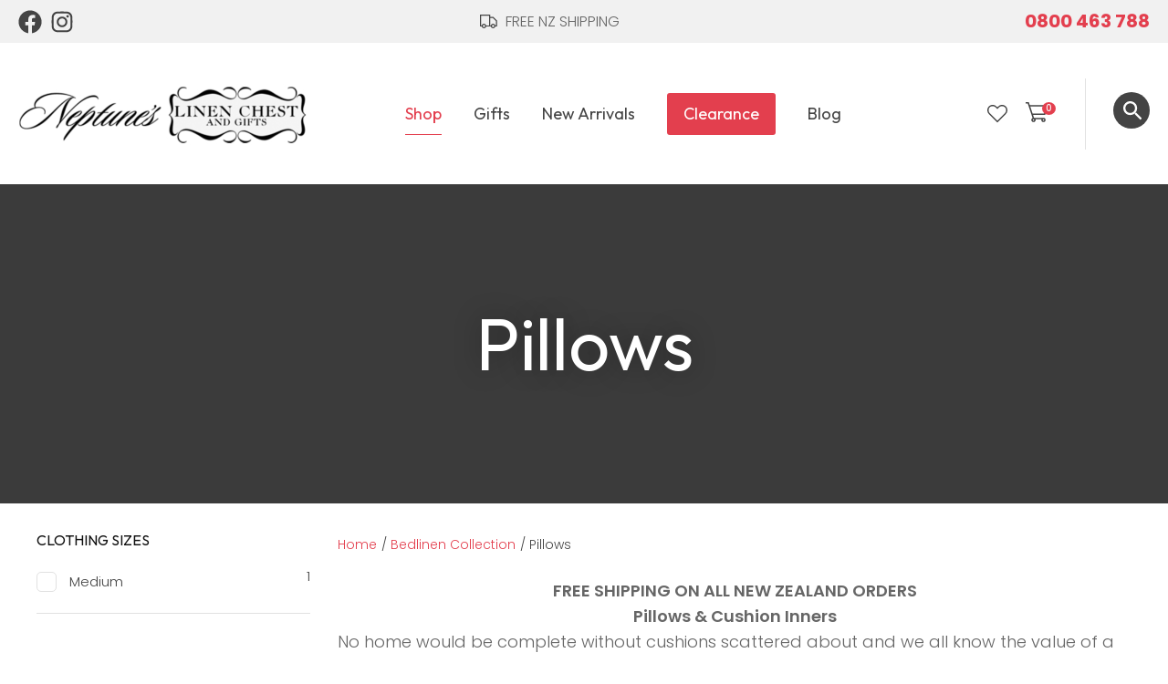

--- FILE ---
content_type: text/html; charset=iso-8859-1
request_url: https://www.neptuneslinen.co.nz/process?mv_display=ajax_action_captcha_process_8473&remote_sub=captcha_process_8473
body_size: 52
content:
+:





<input type="hidden" name="antispam_encoded" value="9fc5dd98a6f1cacb0f5fafc34c5a6a48" />
<span class="control-image"><img src="https://www.neptuneslinen.co.nz/process/x_mv_display/render_svg_svg2745488.html" alt="spam control image" /></span>


--- FILE ---
content_type: text/css
request_url: https://www.neptuneslinen.co.nz/stylesheet/x_b/chrome/c/jw3eEy1v-ftZ8of0c/page/61/page_style.css
body_size: 7029
content:
div.component_ProductDisplay_CatView3 {
margin: 0;
padding: 0;
}
.title {
top: 0;
margin-top: -1px; width: 100vw;
position: relative;
left: 50%;
margin-left: -50vw;
overflow: hidden;
background-size: cover;
background-position: center center;
}
.has-header-image .title {
background-color: #555;
margin-bottom: 30px;
background-image: url(https://zdn.nz/site/neptunes/images/originals/living_textures_bath_towel_hanging_aw18_7.jpg);
}
.title h1 {
font-size: 100px;
font-weight: 500;
text-align: center;
line-height: 1.1em;
margin: 70px 0 50px;
}
.has-header-image .title h1 {
position: relative;
color: #fff;
text-shadow: 0px 0px 30px rgba(0, 0, 0, 0.3);
}
.catview {
font-size: 18px;
margin: 0 20px;
}
.catview > section {
display: table;
width: 100%;
}
.catview .subnav {
display: table-cell;
width: 330px;
padding-right: 30px;
box-sizing: border-box;
vertical-align: top;
}
.catview > section > main {
display: table-cell;
vertical-align: top;
}
.catview .crumbs {
display: block;
}
.description {
clear: both;
margin: 0 0 25px;
}
.catview .crumbs + .description {
margin-top: 10px;
}
.cat-header::after {
content: '';
display: table;
clear: both;
}
.product-collection {
position: relative;
display: grid;
grid-template-columns: 1fr 1fr 1fr;
grid-gap: 20px;
grid-auto-flow: row;
}
.catview aside.no-filter {
display: none;
}
.catview aside.no-filter + main .product-collection {
grid-template-columns: 1fr 1fr 1fr 1fr;
}
.product-card {
display: grid;
grid-template-rows: auto auto 1fr;
cursor: pointer;
}
.product-card header {
width: 100%;
padding-top: 115%;
height: 0;
position: relative;
background: #f4f4f4;
}
.product-card header.loading::before {
content: '';
position: absolute;
top: 0;
bottom: 0;
left: 0;
right: 0;
margin: auto;
display: block;
width: 29px;
height: 29px;
background: url(https://zdn.nz/site/neptunes/images//basic_theme/ui_sprites.svg) no-repeat 0 -840px;
transform: scale(3);
}
.product-card header a {
position: absolute;
top: 0;
right: 0;
bottom: 0;
left: 0;
margin: 0;
display: grid; text-align: center;
overflow: hidden;
}
.product-card a img {
height: 100% !important;
width: 100%;
margin: auto;
object-fit: cover;
object-position: center center;
background: #f4f4f4;
}
.product-card header .feature {
position: absolute;
left: 7px;
top: 7px;
display: inline-block;
background: #3cc5f1;
color: #fff;
text-transform: uppercase;
font-size: 14px;
font-weight: bold;
z-index: 10;
line-height: 50px;
width: 50px;
border-radius: 50px;
-webkit-border-radius: 50px;
-moz-border-radius: 50px;
text-align: center;
padding: 0;
}
.product-card header .feature.long {
width: auto;
max-width: calc(100% - 64px);
line-height: 40px;
padding: 0 17px;
margin: 7px;
border-radius: 20px;
-webkit-border-radius: 20px;
-moz-border-radius: 20px;
}
.product-card header .feature.feature-2 {
background: #bf211e;
}
.product-card header .feature.feature-3 {
background: #9bc53d;
}
.product-card header .feature.feature-4 {
background: #4F4F4F;
}
.product-card header .with-feature {
left: 56px;
}
.product-card header .add-favourite {
position: absolute;
top: 7px;
right: 7px;
display: block;
width: 44px;
height: 44px;
background: #fff;
border-radius: 22px;
-webkit-border-radius: 22px;
-moz-border-radius: 22px;
text-indent: -1000px;
overflow: hidden;
z-index: 10;
padding: 0;
border: none;
}
.product-card header .add-favourite:hover {
box-shadow: 0 2px 4px 0 rgba(45,45,45,.14);
-webkit-box-shadow: 0 2px 4px 0 rgba(50,50,50,.11);
}
.product-card header .add-favourite:hover::before,
.product-card header .add-favourite.selected::before
{
background-position-y: -470px;
}
.product-card header .add-favourite::before {
content: '';
position: absolute;
top: 0;
bottom: 0;
left: 0;
right: 0;
margin: auto;
display: block;
width: 19px;
height: 16px;
background: url(https://zdn.nz/site/neptunes/images//basic_theme/ui_sprites.svg) no-repeat 0 -440px;
}
.product-card h4, .product-card h4 a {
font-size: 18px;
font-weight: 500;
color: #222;
text-decoration: none;
text-align: center;
}
.product-card h4 {
margin: 16px 0;
}
.product-card footer {
display: block;
font-weight: 500;
color: #E33F4E;
text-align: center;
margin: 0 0 16px;
align-self: end;
}
.product-card .price {
display: inline-block;
font-weight: 500;
}
.product-card .original-price {
text-decoration: line-through;
color: #ccc;
background: none;
}
.product-card .frequency-price {
color: #4F4F4F;
}
.product-card .add-to-cart,
.product-card .enquire-now {
width: 100%;
display: block;
}
.product-card .add-to-cart:hover
.product-card .enquire-now:hover {
border-bottom: solid 4px rgba(0, 0, 0, 0.2);
padding-bottom: 12px;
}
.product-card .buy-now,
.product-card.ordering:hover .buy-now,
.product-card .enquiry,
.product-card.ordering:hover .enquiry,
.product-card .select-options,
.product-card.ordering:hover .select-options {
display: none;
transition: display .3s ease;
}
.product-card .buy-now {
position: relative;
}
.product-card .buy-now::before {
content: "";
position: absolute;
bottom: -7px;
left: 40px;
border-bottom: 7px solid #edcfcf;
opacity: 0;
transition: opacity 0.5s ease;
display:block;
width:0;
height:0;
border-left: 8px solid transparent;
border-right:8px solid transparent;
}
.product-card .buy-now::after {
content: attr(data-content);
position: absolute;
left: 30px;
bottom: -65px;
color: #9a0000;
background: #edcfcf;
width: auto;
padding: 5px 0px;
opacity: 0;
transition: opacity 0.5s ease;
}
.product-card .buy-now.stock-error::before,
.product-card .buy-now.stock-error::after {
opacity: 1;
}
.product-card.adding .buy-now,
.product-card:hover .buy-now,
.product-card.adding .enquiry,
.product-card:hover .enquiry,
.product-card:hover .select-options,
.product-card.ordering .option-form .add-to-cart,
.product-card.ordering .option-form .enquire-now,
.product-card.ordering .option-form .buy-now,
.product-card.ordering .option-form .enquiry {
position: absolute;
left: 0;
bottom: 0;
display: block;
transition: display .3s ease;
opacity: 0.9;
width: 100%;
}
.product-card.ordering .option-form .buy-now,
.product-card.ordering .option-form .enquiry {
opacity: 1;
}
.product-card .buy-now > *,
.product-card .enquiry > *,
.product-card .quantity > * {
-ms-grid-row: 1;
}
.product-card .quantity,
.product-card .quantity .quantity label {
display: none !important;
}
.product-card .option-form {
display: none;
cursor: auto;
}
.product-card.ordering .option-form,
.option-list,
.option-list tbody,
.option-list tr,
.option-list td
{
display: block;
width: 100%;
box-sizing: border-box;
}
.option-form {
position: absolute;
top: 0;
left: 0;
width: 100%;
height: 100%;
background: #fff;
opacity: 0.9;
padding: 0;
z-index: 15;
}
.option-list {
position: absolute;
bottom: 60px;
}
.option-list td {
padding: 0 20px;
}
.option-list h4 {
font: 500 18px 'Poppins', sans-serif; font-weight: 300;
color: #222;
text-transform: uppercase;
text-align: left;
margin-bottom: 10px;
}
.option-list select {
margin-top: 7px;
}
.product-card.ordering .close {
position: absolute;
top: 10px;
right: 10px;
opacity: 1;
display: inline-block;
width: auto;
padding: 0 19px 0 0;
font-size: 18px;
font-weight: 500;
color: #555;
background: none;
text-transform: none;
}
.product-card .close::after {
content: '';
display: block;
position: absolute;
top: 0;
bottom: 0;
right: 0;
margin: auto 0;
width: 12px;
height: 12px;
background: url(https://zdn.nz/site/neptunes/images//basic_theme/ui_sprites.svg) no-repeat 0 -560px;
}
.product-card.ordering .option-form .add-to-cart,
.product-card.ordering .option-form .enquire-now {
border-bottom: solid 3px rgba(0, 0, 0, 0.2);
padding-bottom: 13px;
}
.product-card .add-to-cart:focus,
.product-card .add-to-cart:active,
.product-card .enquire-now:focus,
.product-card .enquire-now:active {
outline: 0;
-moz-outline-style: none;
}
.sort {
display: block;
width: 200px;
text-align: right;
margin-bottom: 20px;
margin-left: auto;
}
select.sort-by {
margin: 0px;
border: none;
border-bottom: 1px solid #ccc;
border-radius: 0;
padding: 0 25px 5px 1px;
color: #555;
background-position-y: -40px; }
.sort label::after {
color: #ccc;
}
.more-products {
position: relative;
text-align: center;
margin-top: 50px;
}
.more-products p {
display: inline-block;
margin: 0 auto 3px;
color: #999;
}
progress {
display: block;
margin: 0 auto 25px;
appearance: none;
border: none;
background-color: #ccc;
color: #E33F4E;
width: 200px;
height: 6px;
}
progress::-webkit-progress-value {
background-color: #E33F4E;
}
progress::-webkit-progress-bar {
background-color: #ccc;
}
.load-next {
color: #222;
text-align: center;
height: 50px;
padding: 0 50px;
background: none;
font-weight: 500;
border: solid 1px #999;
border-right: none;
margin-right: -5px;
}
.load-next:hover {
background-color: #f6f6f6;
transition: background .3s ease;
}
.more-products .load-page button {
background-position: 82% 22px;
text-align: left;
color: #222;
border: solid 1px #999;
border-radius: 0;
padding: 0;
min-width: 112px;
box-sizing: border-box;
text-transform: uppercase;
height: 50px;
padding: 0 35px 0 17px;
font-weight: 500;
}
.more-products a {
color: #222;
text-transform: uppercase;
}
.load-page li {
padding-left: 9px;
}
.page-loading, .new-footer, .appending .load-next, .appending .load-page {
display: none;
}
.more-products .page-loading {
width: 40px;
height: 40px;
border-width: 6px;
position: absolute;
top: 120px;
left: 0;
right: 0;
margin: auto;
}
.appending .page-loading {
display: block;
}
.appending .more-products {
margin-bottom: 75px;
}
.top-filters {
display: inline-block;
margin-top: 5px;
float: left;
}
.show-filters {
position: relative;
background: none;
height: auto;
width: auto;
display: none;
border: none;
color: #555;
padding: 0 0 0 30px;
margin: 0;
}
.show-filters::before {
content: '';
position: absolute;
left: 0;
top: 0;
bottom: 0;
margin: auto 0;
display: block;
width: 20px;
height: 18px;
background: url(https://zdn.nz/site/neptunes/images//basic_theme/ui_sprites.svg) no-repeat 0 -620px;
}
.selected-filters {
display: inline-block;
}
.selected-filters a.clear-all {
color: #555;
text-decoration: underline;
text-transform: capitalize;
cursor: pointer;
display: none;
}
.selected-filters a + a.clear-all {
display: inline;
}
.selected-filters a:not(.clear-all) {
position: relative;
display: inline-block;
color: #888;
padding: 5px 27px 5px 10px;
margin: 0 5px 0 0;
background: #eee;
text-decoration: none;
cursor: pointer;
}
.selected-filters a:not(.clear-all)::after {
content: '';
position: absolute;
right: 10px;
top: 0;
bottom: 0;
margin: auto 0;
width: 10px;
height: 10px;
background: url(https://zdn.nz/site/neptunes/images//basic_theme/ui_sprites.svg) no-repeat 0 -590px;
}
.filter-collection h2, .filter-collection .close {
display: none;
}
.filter-collection .filter-group {
border-bottom: solid 1px #222;
padding-bottom: 15px;
margin-bottom: 15px;
}
.filter-group h3 {
position: relative;
font-family: 'Poppins', sans-serif; font-weight: 300;
font-size: 1.3em;
font-weight: 500;
text-transform: uppercase;
color: #222;
padding: 0;
box-sizing: border-box;
cursor: pointer;
margin: 0px;
}
.filter-group h3::before {
content: '';
position: absolute;
right: 0;
top: 0;
bottom: 0;
margin: auto;
width: 14px;
height: 4px;
background: url(https://zdn.nz/site/neptunes/images//basic_theme/ui_sprites.svg) no-repeat 0 -500px;
}
.filter-group h3.closed {
margin-bottom: 0 !important;
}
.filter-group.closed h3::before {
background-position-y: -530px;
height: 14px;
}
.filter-group:first-child h3 {
border-top: none;
margin-top: 0;
margin-bottom: 4px;
}
.filter-group ul {
list-style: none;
padding: 0;
margin: 0;
height: auto;
transition: height .3s ease;
margin-top: 10px;
}
.filter-group.closed ul {
display: none;
transition: display 0.3s ease;
}
.filter-group.empty, .filter-group li.empty {
display: none;
}
.filter-group li {
color: #222;
padding: 0;
margin: 0;
font-size: 1.3em;
font-weight: 500;
}
.filter-group li label {
position: relative;
display: inline-block;
width: 100%;
margin: 4px 0;
min-height: 21px;
box-sizing: border-box;
padding: 0 30px 0 36px;
cursor: pointer;
}
.filter-group li input[type=checkbox] {
position: absolute;
left: 0;
top: 4px;
width: 21px;
height: 21px;
margin-left: 0;
-webkit-appearance:none;
outline:0;
padding: 0;
margin: 0;
resize: none;
}
.filter-group li input[type=checkbox]:checked:before {
content:'';
position: absolute;
color: #000;
outline: 0;
top: 4px;
left: 2px;
width: 15px;
height: 11px;
background: url('https://zdn.nz/site/neptunes/images//basic_theme/ui_sprites.svg') no-repeat 0 -150px;
}
.filter-group label span {
display: block;
}
.filter-group label aside {
position: absolute;
display: inline-block;
top: 0;
right: 0;
text-align: right;
}
.filter-group li input[type=checkbox] {
cursor: pointer;
}
.filter-group li input:checked + span {
text-decoration: underline;
}
.filter-group li input:checked + span + aside {
color: #E33F4E;
text-decoration: underline;
}
.filter[data-depth] .filter-label {
position: relative;
padding-right: 5px;
}
.filter[data-depth] .filter-label::before {
display: block;
position: absolute;
content: "-";
left: -15px;
}
.filter[data-depth="1"] .filter-label::before {
content: none;
}
.filter[data-depth="2"] .filter-label {
margin-left: 30px;
}
.filter[data-depth="3"] .filter-label {
margin-left: 45px;
}
.filter[data-depth="4"] .filter-label {
margin-left: 60px;
}
.filter[data-depth="5"] .filter-label {
margin-left: 75px;
}
.range-value-wrapper {
display: grid;
grid-template-columns: 2fr 2fr;
}
.upper-value {
text-align: right;
}
.noUi-handle {
border: none !important;
border-radius: 100% !important;
background: #333333 !important;
box-shadow: none !important;
}
.noUi-horizontal .noUi-handle {
width: 24px !important;
height: 24px !important;
top: -10px !important;
}
.noUi-handle:after, .noUi-handle:before {
content: none !important;
}
.noUi-horizontal {
height: 6px !important;
}
.range-filter {
margin: 10px 0;
}
.noUi-connect {
background: #AAAAAA !important;
}
.noUi-target {
background: #EEEEEE !important;
border-radius: 0 !important;
border: none !important;
box-shadow: none !important;
}
.filter-collection .filter-group .range {
padding: 0;
}
.noUi-handle.noUi-handle-lower:focus,
.noUi-handle.noUi-handle-upper:focus {
outline: none;
}
.noUi-target {
padding: 0 18px 0 8px;
}
.cat-header .description p,
.cat-header .description span,
.cat-header .description div,
.cat-header .description li,
.product-card .description p,
.product-card .description span,
.product-card .description div,
.product-card .description li {
line-height: inherit !important;
font-family: inherit !important;
font-size: inherit !important;
font-weight: inherit !important;
margin: initial !important;
background: inherit !important;
vertical-align: inherit !important;
white-space: inherit !important;
color: inherit !important;
}
.document .content {
position: relative;
}
.loading-overlay {
display: none;
position: absolute;
top: 0;
left: 0;
width: 100%;
height: 100%;
background: #fff;
z-index: 999;
opacity: 0.9;
text-align: center;
padding-top: 200px;
box-sizing: border-box;
font-size: 400%;
color: #999;
}
.loading .product-collection .loading-overlay {
display: block;
}
.loading .product-collection .loading-overlay::before {
content: '';
border: 12px solid #999;
border-top: 12px solid #fff;
border-radius: 50%;
position: absolute;
top: 100px;
left: 0;
right: 0;
margin: auto;
width: 80px;
height: 80px;
-webkit-animation: spin 1s linear infinite; animation: spin 1s linear infinite;
}
.loading-overlay aside {
font-size: 20px;
width: 150px;
line-height: 1.2em;
display: block;
margin: 20px auto;
}
.cat-header .subcat_menu {
padding: 0;
}
body .catview .question h1 {
font-size: 50px;
}
.product-collection.split-test {
visibility:hidden;
}
.component_ProductDisplay_CatView3 > .split-test {
visibility:hidden;
}
.empty-category {
grid-column: 2;
}
@media only screen and (max-width: 1150px) {
body.pop-overlay-filters .catview .subnav {
display: block;
}
.cat-header {
position: relative;
}
.catview .crumbs {
position: absolute;
top: -60px;
left: 0;
right: 0;
margin: auto;
display: block;
width: 100%;
text-align: center;
}
.catview.has-header-image .crumbs {
margin-top: -30px;
}
.catview.has-header-image .crumbs a {
color: #ccc;
}
.catview.has-header-image .crumbs a:last-child {
color: #fff;
}
.catview .title h1 {
font-size: 10vw;
}
.catview section .subnav {
display: none;
position: fixed;
top: 20px;
left: 0;
width: 90vw;
min-height: 100vh;
z-index: 2001;
padding: 0;
}
.filter-collection {
box-sizing: border-box;
position: absolute;
height: 100%;
width: 100%;
padding: 0 20px 20px;
overflow-x: hidden;
}
.filter-collection h2 {
display: block;
font-size: 2em;
margin: 10px 0 20px;
position: fixed;
position: -webkit-sticky;
position: sticky;
top: 0px;
background-color: #fff;
z-index: 30001;
}
.catview .show-filters {
display: inline;
}
.catview .selected-filters {
display: block;
margin: 0 0 20px;
}
.catview .selected-filters a {
margin-top: 10px;
}
}
@media only screen and (max-width: 740px) {
.catview main .product-collection,
.catview aside.no-filter + main .product-collection {
grid-template-columns: repeat(2, 1fr) !important;
}
.catview .title h1 {
margin-top: 60px;
margin-bottom: 60px;
}
.catview .crumbs {
top: -70px;
}
.catview .product-card header {
margin-bottom: 55px;
}
.product-card .option-form .buy-now,
.product-card .option-form .enquiry {
position: absolute;
left: 0;
bottom: 0;
display: block;
transition: display .3s ease;
opacity: 0.9;
width: 100%;
}
.product-card .enquire-now,
.product-card .select-options {
display: block;
opacity: 1;
width: 100%;
}
.product-card:hover .enquiry,
.product-card .enquiry,
.product-card .buy-now,
.product-card.ordering:hover .buy-now,
.product-card.ordering:hover .select-options {
display: block;
}
.product-card:hover .enquire-now,
.product-card:hover .buy-now,
.product-card:hover .select-options {
position: absolute;
left: 0;
bottom: -55px;
opacity: 1;
}
.product-card.ordering .select-options,
.product-card.ordering:hover .select-options {
display:none;
}
.product-card .enquire-now,
.product-card .buy-now,
.product-card .select-options {
position: relative;
left: 0;
bottom: 2px;
}
.product-card.ordering .option-form .add-to-cart {
bottom: -55px;
opacity: 1;
}
.option-list {
bottom: 0;
}
.product-card:hover .enquiry {
opacity: 1;
}
}
@media only screen and (max-width: 428px) {
.catview main .product-collection, .catview aside.no-filter + main .product-collection {
grid-template-columns: repeat(1, 1fr) !important;
}
}
.component_ProductDisplay_CatView3 { margin: 0; margin: 0; padding: 0; } #c61.component_ProductDisplay_CatView3 { margin: 0; padding: 0; } div#c61.component_ProductDisplay_CatView3 {
padding: 0 0 30px; } .component_OrderProcess_RemoveGSTOnCatProductPages { margin: 0; margin: 0; padding: 0; } #c466.component_OrderProcess_RemoveGSTOnCatProductPages { margin: 0px; padding: 0px; } .plain_content {
height: 100%;
}
.component_ContentDisplay_Content { margin: 0; margin: 0; padding: 0; } .subcat_menu {
list-style-type: none;
}
.subcat_menu li.empty {
display: none;
}
.component_ProductDisplay_MassiveSubCatMenu { margin: 0; margin: 0; padding: 0; } #c800.component_ProductDisplay_MassiveSubCatMenu { margin: 0 0 20px; padding: 20px 0 0; } #c800 {
margin: 30px 0 0; }
#c800 .catlist li a {
overflow-wrap: anywhere;
}
@media screen and (max-width: 700px) {
#c800 table>tbody>tr>td {
display: block;
width: 100% !important;
float: none;
}
} 


--- FILE ---
content_type: application/javascript
request_url: https://www.neptuneslinen.co.nz/process/x_g/jw3eEy1v-P2k7kCDF/mv_display/components_Navigation_Hamburger_hamburger.js
body_size: 3124
content:
if ( !document.IncludedFiles ) document.IncludedFiles = [];
document.IncludedFiles['https://www.neptuneslinen.co.nz/process/x_g/jw3eEy1v%2dP2k7kCDF/mv_display/components_Navigation_Hamburger_hamburger.js'] = 1;
//Included: components/Navigation/Hamburger/hamburger.js
(function() {
	var dummy = document.createElement('div');
	var button = document.querySelector('.hamburger button');
	var menu = document.querySelector('.hamburger-menu ul');

	// generate HTML to inject into the hamburger menu by copying the contents
	// of any matches to the specified selector
	var copyIn = function(selector) {
		var extras = document.querySelectorAll(selector) || [];
		var append = '';
		for (var i = 0; i < extras.length; i++) {
			var content = extras[i].innerHTML;
			if (extras[i].firstElementChild.tagName != 'LI') {
				content = '<li>' + content + '</li>';
			}
			append += content;
		}
		return append;
	}

	// bind click event to show menu
	var loaded = false;
	var openMenu;
	button.addEventListener('click', function(event) {
		if (!loaded) {
			var extra = menu.innerHTML;
			menu.innerHTML = '';

			// copy search into the menu
			var search = document.querySelector('.search-form, .search-popdown');
			if (search) {
				search = search.parentElement;
				var li = document.createElement('li');
				li.innerHTML = search.innerHTML;
				menu.appendChild(li);
			}

			// allow any elements to be give a 'pre-hamburger' class to inject them at the start of the menu
			menu.innerHTML += copyIn('.pre-hamburger');

			// copy in navigation
			var nav = document.querySelector('.content_tabs ul');
			if (nav) {
				menu.innerHTML += nav.innerHTML;
			}

			// re-add the original content
			menu.innerHTML += extra;

			// allow any elements to be give a 'post-hamburger' class to inject them at the end of the menu
			menu.innerHTML += copyIn('.post-hamburger');

			// event handler for dropping a menu item
			var menuDrop = function(event) {
				event.preventDefault();
				event.stopPropagation();
				var parent = event.currentTarget.parentElement;
				var openTracker = parent.closest('.ct_dropdown, .hamburger-menu');

				// if the clicked menu is already open, close it
				if (parent.classList.contains('dropped')) {
					parent.classList.remove('dropped');
					return;
				}

				// close any that are already open
				var open = openTracker.querySelectorAll('.dropped') || [];
				for (var openIndex = 0; openIndex < open.length; openIndex++) {
					open[openIndex].classList.remove('dropped');
				}
				parent.classList.add('dropped');
			};

			// creating an all link based on settings of a passed link
			var createAllLink = function(link) {
				var all = document.createElement('a');
				all.href = link.href;
				all.innerHTML = 'All';
				link.href = '#';
				return all;
			}

			// bind events - can't mess with innerHTML after this point
			// bind dropdown events
			var dropDowns = document.querySelectorAll('.hamburger-menu ul .ct_has_dropdown > a') || [];
			for (var i = 0; i < dropDowns.length; i++) {
				var link = dropDowns[i];

				// create an all link
				var childWrap = link.nextElementSibling;
				childWrap.insertBefore(createAllLink(link), childWrap.firstChild);

				// make click show / hide children
				link.addEventListener('click', menuDrop);
			}

			// bind in support for 2nd level dropdowns (for 3 levels of categories)
			var dropDowns = document.querySelectorAll('.hamburger-menu ul .ct_dropdown_subcat h3.cat') || [];
			for (var i = 0; i < dropDowns.length; i++) {
				var category = dropDowns[i];

				// does this category have further subcategories
				var subcategories = category.querySelectorAll('.ct_dropdown_children li');
				if (subcategories.length) {
					category.classList.add('has-children');

					// create an all link
					var link = category.querySelector('a:first-of-type');
					var parent = subcategories[0].parentElement;
					var li = document.createElement('li');
					li.appendChild(createAllLink(link));
					parent.insertBefore(li, parent.firstChild);

					// bind click event
					link.addEventListener('click', menuDrop);
				}
			}
			loaded = true;
		}

		// display the menu
		event.preventDefault();
		document.body.classList.add('pop-overlay-left');
		document.body.classList.add('pop-overlay-hamburger');
	});
})();

// polyfills
Element.prototype.closest = Element.prototype.closest || function(selector) {
	Element.prototype.matches = Element.prototype.matches ||
		Element.prototype.webkitMatchesSelector ||
		Element.prototype.msMatchesSelector ||
		Element.prototype.mozMatchesSelector;
	var currentElement = this;
	while ((currentElement = currentElement.parentElement) && !currentElement.matches(selector));
	return currentElement;
};if ( !document.IncludedFiles ) document.IncludedFiles = [];
document.IncludedFiles['https://www.neptuneslinen.co.nz/process/x_g/jw3eEy1v%2dP2k7kCDF/mv_display/components_Navigation_Hamburger_hamburger.js'] = 1;
//Included: components/Navigation/Hamburger/hamburger.js
(function() {
	var dummy = document.createElement('div');
	var button = document.querySelector('.hamburger button');
	var menu = document.querySelector('.hamburger-menu ul');

	// generate HTML to inject into the hamburger menu by copying the contents
	// of any matches to the specified selector
	var copyIn = function(selector) {
		var extras = document.querySelectorAll(selector) || [];
		var append = '';
		for (var i = 0; i < extras.length; i++) {
			var content = extras[i].innerHTML;
			if (extras[i].firstElementChild.tagName != 'LI') {
				content = '<li>' + content + '</li>';
			}
			append += content;
		}
		return append;
	}

	// bind click event to show menu
	var loaded = false;
	var openMenu;
	button.addEventListener('click', function(event) {
		if (!loaded) {
			var extra = menu.innerHTML;
			menu.innerHTML = '';

			// copy search into the menu
			var search = document.querySelector('.search-form, .search-popdown');
			if (search) {
				search = search.parentElement;
				var li = document.createElement('li');
				li.innerHTML = search.innerHTML;
				menu.appendChild(li);
			}

			// allow any elements to be give a 'pre-hamburger' class to inject them at the start of the menu
			menu.innerHTML += copyIn('.pre-hamburger');

			// copy in navigation
			var nav = document.querySelector('.content_tabs ul');
			if (nav) {
				menu.innerHTML += nav.innerHTML;
			}

			// re-add the original content
			menu.innerHTML += extra;

			// allow any elements to be give a 'post-hamburger' class to inject them at the end of the menu
			menu.innerHTML += copyIn('.post-hamburger');

			// event handler for dropping a menu item
			var menuDrop = function(event) {
				event.preventDefault();
				event.stopPropagation();
				var parent = event.currentTarget.parentElement;
				var openTracker = parent.closest('.ct_dropdown, .hamburger-menu');

				// if the clicked menu is already open, close it
				if (parent.classList.contains('dropped')) {
					parent.classList.remove('dropped');
					return;
				}

				// close any that are already open
				var open = openTracker.querySelectorAll('.dropped') || [];
				for (var openIndex = 0; openIndex < open.length; openIndex++) {
					open[openIndex].classList.remove('dropped');
				}
				parent.classList.add('dropped');
			};

			// creating an all link based on settings of a passed link
			var createAllLink = function(link) {
				var all = document.createElement('a');
				all.href = link.href;
				all.innerHTML = 'All';
				link.href = '#';
				return all;
			}

			// bind events - can't mess with innerHTML after this point
			// bind dropdown events
			var dropDowns = document.querySelectorAll('.hamburger-menu ul .ct_has_dropdown > a') || [];
			for (var i = 0; i < dropDowns.length; i++) {
				var link = dropDowns[i];

				// create an all link
				var childWrap = link.nextElementSibling;
				childWrap.insertBefore(createAllLink(link), childWrap.firstChild);

				// make click show / hide children
				link.addEventListener('click', menuDrop);
			}

			// bind in support for 2nd level dropdowns (for 3 levels of categories)
			var dropDowns = document.querySelectorAll('.hamburger-menu ul .ct_dropdown_subcat h3.cat') || [];
			for (var i = 0; i < dropDowns.length; i++) {
				var category = dropDowns[i];

				// does this category have further subcategories
				var subcategories = category.querySelectorAll('.ct_dropdown_children li');
				if (subcategories.length) {
					category.classList.add('has-children');

					// create an all link
					var link = category.querySelector('a:first-of-type');
					var parent = subcategories[0].parentElement;
					var li = document.createElement('li');
					li.appendChild(createAllLink(link));
					parent.insertBefore(li, parent.firstChild);

					// bind click event
					link.addEventListener('click', menuDrop);
				}
			}
			loaded = true;
		}

		// display the menu
		event.preventDefault();
		document.body.classList.add('pop-overlay-left');
		document.body.classList.add('pop-overlay-hamburger');
	});
})();

// polyfills
Element.prototype.closest = Element.prototype.closest || function(selector) {
	Element.prototype.matches = Element.prototype.matches ||
		Element.prototype.webkitMatchesSelector ||
		Element.prototype.msMatchesSelector ||
		Element.prototype.mozMatchesSelector;
	var currentElement = this;
	while ((currentElement = currentElement.parentElement) && !currentElement.matches(selector));
	return currentElement;
};